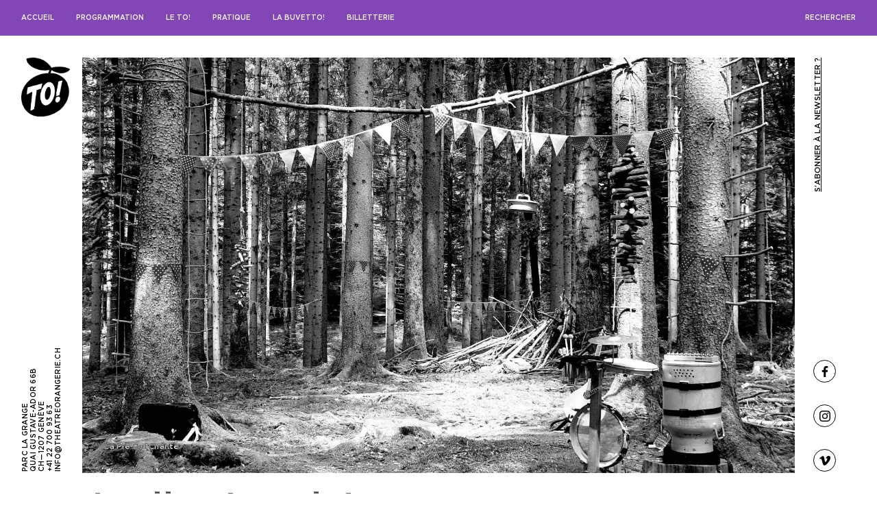

--- FILE ---
content_type: text/html; charset=UTF-8
request_url: http://theatreorangerie.ch/events/atelier_land_art
body_size: 11098
content:
<!DOCTYPE html>
<html lang="fr">

<head>
    <link rel="icon" type="image/png" href="/images/logo-2024-icon.png" />
    <meta charset="utf-8"/>
    <meta http-equiv="Content-Type" content="text/html; charset=utf-8"/>
    <meta name="viewport" content="width=device-width, initial-scale=1"/>
   
    <title>Théâtre de l&#039;Orangerie - , Atelier Land Art:  le </title>
<meta name="keywords" content=""/>
<meta name="description" content="Atelier Land Art"/>    <link rel="stylesheet" type="text/css" href="/css/app.css?id=89190e379262bb03911078d5fc54bb23"/>

        <link rel="stylesheet" type="text/css" href="/css/jquery-ui.structure.css?id=a0d834d86e7b0b494f2270f6eb2ce128"/>

        <link rel="stylesheet" type="text/css" href="/css/jquery-ui.theme.css?id=23052753bae06b36b511a5fbb9abcedc"/>

    </head>

<body class="container-fullscreen container-fullscreen--overflow sidebars--difference"
    style="--color-secondary:#FFFFFF;--color-primary:#8246B6;--color-disabled:#8246B688;--mix-blend-sidebars:difference">
            <nav class="nav nav-main" data-init-function="initNav">
    <div class="nav__panel nav__panel--left">
                
        <div class="nav__item"><a href="/" target="">Accueil</a>
           
                        
        </div>
                
        <div class="nav__item"><a href="/pages/evenements" target="">Programmation</a>
           
                        <div class="nav__submenu">
               
                                    <div class="nav__submenu__item"><a href="/pages/evenements" target="">Événements</a>
</div>
                      
                                                        <div class="nav__submenu__item"><a href="/pages/evenements?filter=theatre"> · Théâtre</a></div>
                                                        <div class="nav__submenu__item"><a href="/pages/evenements?filter=danse"> · Danse</a></div>
                                                        <div class="nav__submenu__item"><a href="/pages/evenements?filter=jeune_public"> · Jeune public</a></div>
                                                        <div class="nav__submenu__item"><a href="/pages/evenements?filter=musique"> · Musique</a></div>
                                                        <div class="nav__submenu__item"><a href="/pages/evenements?filter=arts_visuels"> · Arts visuels</a></div>
                                                        <div class="nav__submenu__item"><a href="/pages/evenements?filter=ateliers_et_rencontres"> · Ateliers et rencontres</a></div>
                                                        <div class="nav__submenu__item"><a href="/pages/evenements?filter=activites"> · Autres activités</a></div>
                                                                                </div>
                        
        </div>
                
        <div class="nav__item"><a href="#" target="">Le TO!</a>
           
                        <div class="nav__submenu">
               
                                    <div class="nav__submenu__item"><a href="/pages/salut_to" target="">Edito!</a>
</div>
                                                         <div class="nav__submenu__item"><a href="/pages/lequipe" target="">Équipe et partenaires</a>
</div>
                                                         <div class="nav__submenu__item"><a href="/pages/revue_de_presse" target="">On parle de nous</a>
</div>
                                                         <div class="nav__submenu__item"><a href="/pages/histoire" target="">Histoire</a>
</div>
                                                         <div class="nav__submenu__item"><a href="/pages/galerie" target="">Galerie</a>
</div>
                                                         <div class="nav__submenu__item"><a href="/pages/archives" target="">Archives</a>
</div>
                                                 </div>
                        
        </div>
                
        <div class="nav__item"><a href="#" target="">Pratique</a>
           
                        <div class="nav__submenu">
               
                                    <div class="nav__submenu__item"><a href="/pages/contact_et_acces" target="">Contact et accès</a>
</div>
                                                 </div>
                        
        </div>
                
        <div class="nav__item"><a href="/pages/la_buvette_du_to" target="">LA BUVETTO!</a>
           
                        
        </div>
                
        <div class="nav__item"><a href="/pages/billetterie" target="">Billetterie</a>
           
                        
        </div>
            </div>
    <div class="nav__panel nav__panel--right">
        <div class="nav__item"><span>rechercher</span>

            <div class="nav__submenu" style="right:0">
                <form method="GET" action="/search">
                    <input type="text" name="query"/>
                </form>
            </div>
        </div>
    </div>
</nav>

    <nav class="nav nav-responsive" data-init-function="initResponsiveNav">
    <div class="nav__panel nav__panel--left">
        <div class="nav__item">
            <a rel="open" href="#">Menu</a>
            <div class="nav__submenu">
                <a href="/" name="TO" class="nav__submenu__logo btn btn--svg">
                                        <img src="/images/logo-2024-inv.png" style="max-height:100%"/>
                                        
                </a>
                <div class="nav__submenu__items">
                                            <div class="nav__submenu__item">

                            <div class="nav__submenu__item__button" rel="26">
                                <a href="/" target="">Accueil</a>
                                                            </div>

                                                    </div>
                                            <div class="nav__submenu__item">

                            <div class="nav__submenu__item__button" rel="31">
                                <a href="/pages/evenements" target="">Programmation</a>
                                                                    <button type="button" name="button" class="btn btn--svg" >
    <svg version="1.1" id="Calque_1" xmlns="http://www.w3.org/2000/svg" xmlns:xlink="http://www.w3.org/1999/xlink" x="0px" y="0px"
        viewBox="0 0 15.1 8.7" style="enable-background:new 0 0 15.1 8.7;" xml:space="preserve">
        <polygon points="7.6,8.7 0,1.1 1.1,0 7.6,6.4 14,0 15.1,1.1 "/>
    </svg>
</button>
                                                            </div>

                                                            <div rel="31" class="nav__submenu__item__pages">
                                                                            <a href="/pages/evenements" target="">Événements</a>
                                                                                                                                    <div class="nav__submenu__item"><a
                                                        href="/pages/evenements?filter=theatre"> ·
                                                        Théâtre</a></div>
                                                                                            <div class="nav__submenu__item"><a
                                                        href="/pages/evenements?filter=danse"> ·
                                                        Danse</a></div>
                                                                                            <div class="nav__submenu__item"><a
                                                        href="/pages/evenements?filter=jeune_public"> ·
                                                        Jeune public</a></div>
                                                                                            <div class="nav__submenu__item"><a
                                                        href="/pages/evenements?filter=musique"> ·
                                                        Musique</a></div>
                                                                                            <div class="nav__submenu__item"><a
                                                        href="/pages/evenements?filter=arts_visuels"> ·
                                                        Arts visuels</a></div>
                                                                                            <div class="nav__submenu__item"><a
                                                        href="/pages/evenements?filter=ateliers_et_rencontres"> ·
                                                        Ateliers et rencontres</a></div>
                                                                                            <div class="nav__submenu__item"><a
                                                        href="/pages/evenements?filter=activites"> ·
                                                        Autres activités</a></div>
                                                                                                                                                        </div>
                                                    </div>
                                            <div class="nav__submenu__item">

                            <div class="nav__submenu__item__button" rel="3">
                                <a href="#" target="">Le TO!</a>
                                                                    <button type="button" name="button" class="btn btn--svg" >
    <svg version="1.1" id="Calque_1" xmlns="http://www.w3.org/2000/svg" xmlns:xlink="http://www.w3.org/1999/xlink" x="0px" y="0px"
        viewBox="0 0 15.1 8.7" style="enable-background:new 0 0 15.1 8.7;" xml:space="preserve">
        <polygon points="7.6,8.7 0,1.1 1.1,0 7.6,6.4 14,0 15.1,1.1 "/>
    </svg>
</button>
                                                            </div>

                                                            <div rel="3" class="nav__submenu__item__pages">
                                                                            <a href="/pages/salut_to" target="">Edito!</a>
                                                                                                                    <a href="#" target="">Finito!</a>
                                                                                                                    <a href="/pages/lequipe" target="">Équipe et partenaires</a>
                                                                                                                    <a href="/pages/revue_de_presse" target="">On parle de nous</a>
                                                                                                                    <a href="/pages/histoire" target="">Histoire</a>
                                                                                                                    <a href="/pages/galerie" target="">Galerie</a>
                                                                                                                    <a href="/pages/archives" target="">Archives</a>
                                                                                                            </div>
                                                    </div>
                                            <div class="nav__submenu__item">

                            <div class="nav__submenu__item__button" rel="4">
                                <a href="#" target="">Pratique</a>
                                                                    <button type="button" name="button" class="btn btn--svg" >
    <svg version="1.1" id="Calque_1" xmlns="http://www.w3.org/2000/svg" xmlns:xlink="http://www.w3.org/1999/xlink" x="0px" y="0px"
        viewBox="0 0 15.1 8.7" style="enable-background:new 0 0 15.1 8.7;" xml:space="preserve">
        <polygon points="7.6,8.7 0,1.1 1.1,0 7.6,6.4 14,0 15.1,1.1 "/>
    </svg>
</button>
                                                            </div>

                                                            <div rel="4" class="nav__submenu__item__pages">
                                                                            <a href="/pages/contact_et_acces" target="">Contact et accès</a>
                                                                                                                    <a href="#" target="">Espace Pro</a>
                                                                                                            </div>
                                                    </div>
                                            <div class="nav__submenu__item">

                            <div class="nav__submenu__item__button" rel="5">
                                <a href="/pages/la_buvette_du_to" target="">LA BUVETTO!</a>
                                                            </div>

                                                    </div>
                                            <div class="nav__submenu__item">

                            <div class="nav__submenu__item__button" rel="24">
                                <a href="/pages/billetterie" target="">Billetterie</a>
                                                            </div>

                                                    </div>
                    
                </div>
                <div class="nav__submenu__buttons">
                    <button rel="close" class="btn btn--circle btn--svg" type="button">
                        <svg version="1.1" id="Calque_1" xmlns="http://www.w3.org/2000/svg"
                            xmlns:xlink="http://www.w3.org/1999/xlink" x="0px" y="0px"
                            viewBox="0 0 16.9 16.9" style="enable-background:new 0 0 16.9 16.9;" xml:space="preserve">
                            <rect x="-2.8" y="7.7"
                                transform="matrix(0.7071 -0.7071 0.7071 0.7071 -3.5002 8.4502)" width="22.5"
                                height="1.5" />
                            <rect x="7.7" y="-2.8"
                                transform="matrix(0.7071 -0.7071 0.7071 0.7071 -3.5002 8.4502)" width="1.5"
                                height="22.5" />
                        </svg>
                    </button>
                    <a href="tel:+41227009363">
                        <button rel="close" class="btn btn--circle btn--svg" type="button">
                            <svg version="1.1" id="Calque_1" xmlns="http://www.w3.org/2000/svg"
                                xmlns:xlink="http://www.w3.org/1999/xlink" x="0px" y="0px"
                                viewBox="0 0 16 16" style="enable-background:new 0 0 16 16;" xml:space="preserve">
                                <path
                                    d="M9.3,11.4L11,9.9c0.1-0.1,0.3-0.2,0.4-0.1l0.3,0.1l4,1.9C16,11.9,16,12,16,12.3c0,1-0.4,1.9-1.1,2.6c-0.8,0.8-1.9,1.2-3,1.1
                        c-1.4,0-2.8-0.4-4-1c-1.5-0.8-2.8-1.7-4-2.9c-0.8-1-1.5-2-2.1-3.1c-0.6-1-1-2.1-1.4-3.1C0,5,0,4.1,0,3.1C0.1,2.3,0.4,1.6,1,1
                        c0.8-0.6,1.7-1,2.7-1c0.2,0,0.4,0.1,0.6,0.3l2.1,4c0,0.1,0.1,0.2,0.1,0.3c0,0.2,0,0.3-0.1,0.4L4.6,6.7c-0.1,0.2-0.1,0.5,0,0.7
                        C5.1,8.2,5.6,9,6.3,9.7C7,10.4,7.7,11,8.6,11.6C8.9,11.7,9.1,11.7,9.3,11.4z" />
                            </svg>
                        </button>
                    </a>
                    <!-- <button class="btn btn--circle btn--svg" type="button">
                        <svg version="1.1" xmlns="http://www.w3.org/2000/svg" xmlns:xlink="http://www.w3.org/1999/xlink"
                        x="0px" y="0px" viewBox="0 0 15.5 15.5" style="enable-background:new 0 0 15.5 15.5;"
                        xml:space="preserve">
                        <g id="search">
                            <rect x="11.8" y="9.1" transform="matrix(0.7072 -0.707 0.707 0.7072 -5.199 12.5503)"
                            width="1.5" height="6.9" />
                            <path d="M6.1,1.5c-2.5,0-4.6,2.1-4.6,4.6s2.1,4.6,4.6,4.6s4.6-2.1,4.6-4.6S8.7,1.5,6.1,1.5 M6.1,0c3.4,0,6.1,2.7,6.1,6.1
                            s-2.7,6.1-6.1,6.1S0,9.5,0,6.1S2.7,0,6.1,0z" />
                        </g>
                        <g id="search_1_">
                        </g>
                        </svg>

                    </button>-->
                </div>
            </div>
        </div>

    </div>
    <div class="nav__panel nav__panel--right">
        <div class="nav__item">
            <a href="#" rel="calendar-open"></a>
            <div class="nav__today">

                <div style="text-align:left">
                    <h1></h1>

                </div>

                <div class="nav__today__items">
                    <div class="right-drawer__calendar calendar-tiles ">
                        <div class="calendar-tiles__events">
                                                                                </div>

                    </div>
                </div>
                <div class="nav__submenu__buttons">
                    <button rel="calendar-close" class="btn btn--circle btn--svg" type="button">
                        <svg version="1.1" id="Calque_1" xmlns="http://www.w3.org/2000/svg"
                            xmlns:xlink="http://www.w3.org/1999/xlink" x="0px" y="0px"
                            viewBox="0 0 16.9 16.9" style="enable-background:new 0 0 16.9 16.9;"
                            xml:space="preserve">
                            <rect x="-2.8" y="7.7"
                                transform="matrix(0.7071 -0.7071 0.7071 0.7071 -3.5002 8.4502)" width="22.5"
                                height="1.5" />
                            <rect x="7.7" y="-2.8"
                                transform="matrix(0.7071 -0.7071 0.7071 0.7071 -3.5002 8.4502)" width="1.5"
                                height="22.5" />
                        </svg>
                    </button>
                </div>
            </div>
        </div>
    </div>
</nav>

    <div class="left-sidebar">
    <div class="left-sidebar__logo">
        
        <a href="/">
                        <img src="/images/logo-2024-inv.png" style="max-width:100%"/>
                        

        </a>
    </div>
    <div class="left-sidebar__address">
        <div class="rotate-wrapper-outer">
            <div class="rotate-wrapper-inner">
                <div class="rotate-90-ccw">
                    <p>
                        Parc la Grange
                        <br />
                        quai Gustave-Ador 66b
                        <br />
                        CH—1207 Genève
                        <br />
                        +41 22 700 93 63
                        <br />
                        info@theatreorangerie.ch
                    </p>
                </div>
            </div>
        </div>
    </div>
</div>

<!-- <div class="left-sidebar" data-init-function="initLeftSideBar">
    <div class="left-sidebar__content">

        <div class="left-sidebar__logo">
            <a href="/">
                <svg xmlns="http://www.w3.org/2000/svg" width="102.71" height="215.691" viewBox="0 0 102.71 215.691">
                    <g id="Groupe_4329" data-name="Groupe 4329" transform="translate(-640.926 -246.466)">
                        <path id="Tracé_1505" data-name="Tracé 1505" d="M692.367,343.287c28.821-.113,51.145,21.459,51.268,49.54.131,29.948-21.541,51.924-51.294,52.016-29.037.09-51.309-21.444-51.415-49.711C640.813,365.21,662.45,343.4,692.367,343.287Zm30.772,50.965a84.323,84.323,0,0,0-1.6-9.54c-3.426-12.105-11.222-20.056-23.687-22.27-13.634-2.42-25.089,3.007-31.646,14.232-4.33,7.414-5.32,15.466-3.92,23.886a30.468,30.468,0,0,0,38.085,24.678C713.848,421.672,722.815,409.322,723.139,394.252Z" transform="translate(0 17.313)"/>
                        <path id="Tracé_1506" data-name="Tracé 1506" d="M703.46,266.981v88.2H681.106V267.146H641.089v-20.68H743.4v20.515Z" transform="translate(0.029)"/>
                    </g>
                </svg>

            </a>
        </div>

        <div class="left-sidebar__content__address">
                <p>Parc la grange</p>
                <p>quai gustave-ador 66b</p>
                <p>ch-1207 Genève</p>
                <p>+41 22 700 93 63</p>
                <p>info@theatreorangerie.ch</p>
        </div>

    </div>
</div>

 -->
    <div class="right-sidebar">
    <div class="right-sidebar__content">

        <div class="right-sidebar__content__newsletter">
            <p>
                <a href="#subscribe">S’abonner à la newsletter ?</a>
            </p>
        </div>

        <div class="right-sidebar__content__social-media social-media">
                            <div class="right-sidebar__content__social-media__item social-media__item">
                    <a class="" href="https://www.facebook.com/theatreorangerie/" target="_blank">
                        <svg xmlns="http://www.w3.org/2000/svg" width="8.356" height="16" viewBox="0 0 8.356 16">
                            <defs>
                                <style>
                                    .a {
                                        fill-rule: evenodd;
                                    }

                                </style>
                            </defs>
                            <path class="a"
                                d="M85.422,16V8.711h2.489l.356-2.844H85.422V4.089c0-.8.267-1.422,1.422-1.422h1.511V.089C88,.089,87.111,0,86.133,0a3.431,3.431,0,0,0-3.644,3.733V5.867H80V8.711h2.489V16Z"
                                transform="translate(-80)" />
                        </svg>
                    </a>
                </div>
                                        <div class="right-sidebar__content__social-media__item social-media__item">
                    <a class="" href="https://www.instagram.com/theatreorangerie_geneve/" target="_blank">
                        <svg xmlns="http://www.w3.org/2000/svg" width="16" height="16" viewBox="0 0 16 16">
                            <defs>
                                <style>
                                    .a {
                                        fill-rule: evenodd;
                                    }

                                </style>
                            </defs>
                            <path class="a"
                                d="M8,1.422a24.53,24.53,0,0,1,3.2.089,4.123,4.123,0,0,1,1.511.267,3.122,3.122,0,0,1,1.511,1.511A4.123,4.123,0,0,1,14.489,4.8c0,.8.089,1.067.089,3.2a24.53,24.53,0,0,1-.089,3.2,4.123,4.123,0,0,1-.267,1.511,3.122,3.122,0,0,1-1.511,1.511,4.123,4.123,0,0,1-1.511.267c-.8,0-1.067.089-3.2.089a24.53,24.53,0,0,1-3.2-.089,4.123,4.123,0,0,1-1.511-.267,3.122,3.122,0,0,1-1.511-1.511A4.123,4.123,0,0,1,1.511,11.2c0-.8-.089-1.067-.089-3.2a24.53,24.53,0,0,1,.089-3.2,4.123,4.123,0,0,1,.267-1.511A3.192,3.192,0,0,1,2.4,2.4a1.5,1.5,0,0,1,.889-.622A4.123,4.123,0,0,1,4.8,1.511,24.53,24.53,0,0,1,8,1.422M8,0A26.264,26.264,0,0,0,4.711.089,5.488,5.488,0,0,0,2.756.444a3.48,3.48,0,0,0-1.422.889A3.48,3.48,0,0,0,.444,2.756,4.05,4.05,0,0,0,.089,4.711,26.264,26.264,0,0,0,0,8a26.264,26.264,0,0,0,.089,3.289,5.488,5.488,0,0,0,.356,1.956,3.48,3.48,0,0,0,.889,1.422,3.48,3.48,0,0,0,1.422.889,5.488,5.488,0,0,0,1.956.356A26.264,26.264,0,0,0,8,16a26.264,26.264,0,0,0,3.289-.089,5.488,5.488,0,0,0,1.956-.356,3.729,3.729,0,0,0,2.311-2.311,5.488,5.488,0,0,0,.356-1.956C15.911,10.4,16,10.133,16,8a26.264,26.264,0,0,0-.089-3.289,5.488,5.488,0,0,0-.356-1.956,3.48,3.48,0,0,0-.889-1.422A3.48,3.48,0,0,0,13.244.444,5.488,5.488,0,0,0,11.289.089,26.264,26.264,0,0,0,8,0M8,3.911A4.023,4.023,0,0,0,3.911,8,4.089,4.089,0,1,0,8,3.911m0,6.756A2.619,2.619,0,0,1,5.333,8,2.619,2.619,0,0,1,8,5.333,2.619,2.619,0,0,1,10.667,8,2.619,2.619,0,0,1,8,10.667m4.267-7.911a.978.978,0,1,0,.978.978.986.986,0,0,0-.978-.978" />
                        </svg>
                    </a>
                </div>
            
                            <div class="right-sidebar__content__social-media__item social-media__item">
                    <a class="" href="https://vimeo.com/user91652870" target="_blank">
                        <svg id="a" xmlns="http://www.w3.org/2000/svg" viewBox="0 0 100 86.67">
                            <defs>
                                <style>
                                    .a{
                                        fill: #FFFFFF;
                                        fill-rule: evenodd;
                                    }

                                </style>
                            </defs>
                            <path class="a"
                                d="M99.95,20.05c-.45,9.75-7.24,23.11-20.39,40.06-13.6,17.71-25.1,26.56-34.51,26.56-5.83,0-10.76-5.39-14.79-16.17-2.69-9.88-5.38-19.77-8.07-29.65-2.99-10.78-6.2-16.17-9.63-16.17-.75,0-3.37,1.58-7.85,4.72L0,23.31c4.94-4.34,9.8-8.69,14.59-13.04C21.18,4.57,26.12,1.58,29.41,1.27c7.78-.75,12.57,4.58,14.37,15.99,1.94,12.31,3.29,19.97,4.04,22.96,2.24,10.21,4.71,15.31,7.41,15.31,2.09,0,5.24-3.31,9.43-9.94,4.19-6.63,6.43-11.67,6.73-15.13,.6-5.72-1.65-8.58-6.73-8.58-2.39,0-4.86,.55-7.4,1.64C62.17,7.4,71.56-.43,85.42,.02c10.28,.3,15.12,6.98,14.53,20.03Z" />
                        </svg>
                    </a>
                </div>
                    </div>

    </div>
</div>
   


    <main data-init-function="mainInit">
                        <div class="content">
            
            <a name="loaded"></a>
            
                    <div class="page__header  archive">

    <section class="page__header__image" data-init-function="initSlider"
        style="--background-img:url('https://2026.theatreorangerie.ch/media/2824/conversions/land-art-xl.jpg')">
        <h5 class="pictures-author">La Pie Qui Chante</h5>
            </section>
    <section class="page__header__informations">
        <div>
            <h1>Atelier Land Art</h1>
                            <h3>Ateliers et rencontres</h3>
                                        <h3>12.07 - 13.07.23</h3>
            
        </div>

            </section>

</div>

    <section class="page__content">
    <section class="page__content__posts">
    <article class="user-content">

    <h2>À Propos</h2>


    
        
        <p>
    En lien avec le spectacle "1, 2, 3... nous irons au bois".
</p>
    
        
        <p>
    La compagnie de la Pie qui Chante approfondira le voyage dans la forêt initié le matin dans son spectacle « 1,2,3, nous irons au bois… » en proposant aux enfants des activités d’expression corporelle et de land art. À partir des contes racontés le matin, les enfants s’exerceront à incarner différents personnages, à effectuer des gestuelles en rythme, à exprimer des émotions au travers de mimiques théâtrales. Ces exercices permettront aux enfants de pénétrer plus avant dans le monde des contes en leur faisant ressentir physiquement la puissance symbolique des différents personnages rencontrés dans les histoires. Ils incarneront tour à tour l’innocence, le sauvage, le grotesque... 
</p>
    
        
        <p>
    La deuxième partie de l’atelier sera consacrée à l’usage d’éléments naturels trouvés dans le parc pour constituer le trousseau secret de quelques-uns des personnages des histoires : un talisman, une potion… Au travers de cette activité, les enfants apprendront tout en s’amusant à reconnaître les plantes qui peuplent le parc et découvrirons quelques-unes de leurs propriétés.
</p>
    
        
        <p>
    <a href="https://infomaniak.events/shop/wNRlVhwwvu/" target="_blank">Cliquer pour réserver</a><br>
</p>
    
    </article>
                                        <article class="">
                    <h2 class="">Distribution</h2>
                    <div class="">
                        <p>
                                                                                </p>
                        <ul class="list">
                            
                        </ul>

                        <p>
    Avec la Compagnie La Pie Qui Chante<br>
</p>
    
                    </div>
                </article>
    

  </section>

        <aside class="page__content__aside">
    <section class="page__content__aside__informations">
    <article class="">
                    <h2 class="">Lieu & détails</h2>
                    <ul class="list">
                                                    <li>
                                <h3>Lieu</h3>
                                <h3>
                                    En plein air
                                </h3>
                            </li>
                                                                            <li>
                                <h3>Âge</h3>
                                <h3>
                                    6 à 10 ans
                                </h3>
                            </li>
                                                                            <li>
                                <h3>Durée</h3>
                                <h3>
                                    1h30
                                </h3>
                            </li>
                        
                    </ul>
                                            <h3>Tarif : 10.-</h3>
                                    </article>
                                                <article id="subscribe" class="newsletter">

    <h2 class="">S’inscrire à la newsletter</h2>
    <form method="post" action="https://newsletter.infomaniak.com/external/submit" class="form__newsletter inf-form"
        target="_blank">
        <input type="email" name="email" style="display:none" />
        <input type="hidden" name="key"
            value="[base64]">
        <input type="hidden" name="webform_id" value="10308">

        <div class="flex flex-row just-between">
            <input type="text" id="lname" name="inf[3]" data-inf-meta="3"
                data-inf-error="Merci de renseigner une chaine de caractère" required="required"
                placeholder="Nom">

            <input type="text" id="fname" name="inf[2]" data-inf-meta="2"
                data-inf-error="Merci de renseigner une chaine de caractère" required="required"
                placeholder="Prénom">
        </div>


        <!-- <label for="email">Email</label> -->
        <input type="text" name="inf[1]" data-inf-meta="1" data-inf-error="Merci de renseigner une adresse email"
            required="required" placeholder="Adresse mail">
        <!-- <label for="message">Votre message...</label> -->

        <!--<textarea id="message"  name="inf[34054]" data-inf-meta = "34054" name="message" placeholder="Votre message..."></textarea>-->
        <div class="flex flex-row just-end align-center">

            <input type="submit" value="S’abonner" class="btn btn--pills">
        </div>
        <h5>Votre adresse de messagerie est uniquement utilisée pour vous envoyer notre lettre d’information ainsi que des informations concernant nos activités. Vous pouvez à tout moment utiliser le lien de désabonnement intégré dans chacun de nos mails.</h5>

    </form>
</article>
     <!--
      <article class="">
        <h3 class="">Lieu & détails</h3>
        <ul class="list">
          <li>
            <h4>Localisation</h4>
            <p>Salle</p>
          </li>
          <li>
            <h4>Durée</h4>
            <p>70 minutes</p>
          </li>
          <li>
            <h4>Âge</h4>
            <p>dès 14 ans</p>
          </li>
        </ul>
        <p>
          Les réservations en ligne sont clôturées une heure avant les représentations.
        </p>
      </article>
      <article class="">
        <h3 class="">Tarifs</h3>
        <ul class="list list--align-end">
          <li>
            <h4>Plein tarif</h4>
            <p>30.-</p>
          </li>
          <li>
            <h4>AVS, AI, Chômage</h4>
            <p>20.-</p>
          </li>
          <li>
            <h4>Étudiant·e·s, Apprenti·e·s, Moins de 20 ans, Professionnel·le·s</h4>
            <p>15.-</p>
          </li>
          <li>
            <h4>Groupe de seniors / Carte 20ans</h4>
            <p>10.-</p>
          </li>
        </ul>
      </article>
    </section>

    <section class="page__content__aside__talkaboutit articles">
      <h3 class="">On en parle</h3>
      <article class="article article--event " style="--tile-background:url('/assets/images/DuCiel_TO_Quattropani_7545-43-800-600-80.jpg')" >
    <a href="" class="flex-column just-between align-stretch">
        <div class="">
            <div class="background-image">
                <div class="today-tag today-tag--hidden">Aujourd'hui</div>
            </div>
            <h5 class="category">Suzanne Bourdin • Théâtre</h5>
            <h4 class="title">Utopistes et anarchistes</h4>
        </div>
        <h2 class="time">12.03 — 27.05</h2>
    </a>
</article>
      <article class="article article--press " >
    <a href="" target="">
                    <img src="/assets/images/lo_unil06_bleu.png" />
                <h5 class="category">L’actu UNIL</h5>
        <h4 class="title">L’atlas de l’anthropocène</h4>
        <p class="time">14.20.20</p>

    </a>
</article>
      <article class="article article--press " >
    <a href="" target="">
                    <img src="/assets/images/lo_unil06_bleu.png" />
                <h5 class="category">L’actu UNIL</h5>
        <h4 class="title">L’atlas de l’anthropocène</h4>
        <p class="time">14.20.20</p>

    </a>
</article>


    </section>
-->
  </aside>
</section>

    
        </div>

    </main>

    <footer>
    <div class="footer__content">
        <section class="footer__nav">
                            <div class="footer__nav__panel">

                    <h2><a href="#" target="">Le TO!</a>
</h2>
                                            <ul>
                                                            <li>
                                    <h4><a href="/pages/salut_to" target="">Edito!</a>
</h4>
                                                                    </li>
                                                            <li>
                                    <h4><a href="/pages/lequipe" target="">Équipe et partenaires</a>
</h4>
                                                                    </li>
                                                            <li>
                                    <h4><a href="/pages/revue_de_presse" target="">On parle de nous</a>
</h4>
                                                                    </li>
                                                            <li>
                                    <h4><a href="/pages/histoire" target="">Histoire</a>
</h4>
                                                                    </li>
                                                            <li>
                                    <h4><a href="/pages/archives" target="">Archives</a>
</h4>
                                                                    </li>
                            
                        </ul>
                                    </div>
                            <div class="footer__nav__panel">

                    <h2><a href="#" target="">Pratique</a>
</h2>
                                            <ul>
                                                            <li>
                                    <h4><a href="/pages/contact_et_acces" target="">Contact et accès</a>
</h4>
                                                                    </li>
                            
                        </ul>
                                    </div>
                            <div class="footer__nav__panel">

                    <h2><a href="/pages/la_buvette_du_to" target="">LA BUVETTO!</a>
</h2>
                                    </div>
                            <div class="footer__nav__panel">

                    <h2><a href="/pages/billetterie" target="">Billetterie</a>
</h2>
                                    </div>
            
        </section>
        <section class="footer__aside">
            <div>
                <article class="footer__aside__social-media social-media">
                    <div class="footer__aside__social-media__item social-media__item">
                        <a class="" href="#" target="_blank">
                            <svg xmlns="http://www.w3.org/2000/svg" width="8.356" height="16"
                                viewBox="0 0 8.356 16">
                                <defs>
                                    <style>
                                        .a {
                                            fill-rule: evenodd;
                                        }
                                    </style>
                                </defs>
                                <path class="a"
                                    d="M85.422,16V8.711h2.489l.356-2.844H85.422V4.089c0-.8.267-1.422,1.422-1.422h1.511V.089C88,.089,87.111,0,86.133,0a3.431,3.431,0,0,0-3.644,3.733V5.867H80V8.711h2.489V16Z"
                                    transform="translate(-80)" />
                            </svg>
                        </a>
                    </div>
                    <div class="footer__aside__social-media__item social-media__item">
                        <a class="" href="#" target="_blank">
                            <svg xmlns="http://www.w3.org/2000/svg" width="16" height="16" viewBox="0 0 16 16">
                                <defs>
                                    <style>
                                        .a {
                                            fill-rule: evenodd;
                                        }
                                    </style>
                                </defs>
                                <path class="a"
                                    d="M8,1.422a24.53,24.53,0,0,1,3.2.089,4.123,4.123,0,0,1,1.511.267,3.122,3.122,0,0,1,1.511,1.511A4.123,4.123,0,0,1,14.489,4.8c0,.8.089,1.067.089,3.2a24.53,24.53,0,0,1-.089,3.2,4.123,4.123,0,0,1-.267,1.511,3.122,3.122,0,0,1-1.511,1.511,4.123,4.123,0,0,1-1.511.267c-.8,0-1.067.089-3.2.089a24.53,24.53,0,0,1-3.2-.089,4.123,4.123,0,0,1-1.511-.267,3.122,3.122,0,0,1-1.511-1.511A4.123,4.123,0,0,1,1.511,11.2c0-.8-.089-1.067-.089-3.2a24.53,24.53,0,0,1,.089-3.2,4.123,4.123,0,0,1,.267-1.511A3.192,3.192,0,0,1,2.4,2.4a1.5,1.5,0,0,1,.889-.622A4.123,4.123,0,0,1,4.8,1.511,24.53,24.53,0,0,1,8,1.422M8,0A26.264,26.264,0,0,0,4.711.089,5.488,5.488,0,0,0,2.756.444a3.48,3.48,0,0,0-1.422.889A3.48,3.48,0,0,0,.444,2.756,4.05,4.05,0,0,0,.089,4.711,26.264,26.264,0,0,0,0,8a26.264,26.264,0,0,0,.089,3.289,5.488,5.488,0,0,0,.356,1.956,3.48,3.48,0,0,0,.889,1.422,3.48,3.48,0,0,0,1.422.889,5.488,5.488,0,0,0,1.956.356A26.264,26.264,0,0,0,8,16a26.264,26.264,0,0,0,3.289-.089,5.488,5.488,0,0,0,1.956-.356,3.729,3.729,0,0,0,2.311-2.311,5.488,5.488,0,0,0,.356-1.956C15.911,10.4,16,10.133,16,8a26.264,26.264,0,0,0-.089-3.289,5.488,5.488,0,0,0-.356-1.956,3.48,3.48,0,0,0-.889-1.422A3.48,3.48,0,0,0,13.244.444,5.488,5.488,0,0,0,11.289.089,26.264,26.264,0,0,0,8,0M8,3.911A4.023,4.023,0,0,0,3.911,8,4.089,4.089,0,1,0,8,3.911m0,6.756A2.619,2.619,0,0,1,5.333,8,2.619,2.619,0,0,1,8,5.333,2.619,2.619,0,0,1,10.667,8,2.619,2.619,0,0,1,8,10.667m4.267-7.911a.978.978,0,1,0,.978.978.986.986,0,0,0-.978-.978" />
                            </svg>
                        </a>
                    </div>
                </article>
                <article id="subscribe" class="newsletter">

    <h2 class="">S’inscrire à la newsletter</h2>
    <form method="post" action="https://newsletter.infomaniak.com/external/submit" class="form__newsletter inf-form"
        target="_blank">
        <input type="email" name="email" style="display:none" />
        <input type="hidden" name="key"
            value="[base64]">
        <input type="hidden" name="webform_id" value="10308">

        <div class="flex flex-row just-between">
            <input type="text" id="lname" name="inf[3]" data-inf-meta="3"
                data-inf-error="Merci de renseigner une chaine de caractère" required="required"
                placeholder="Nom">

            <input type="text" id="fname" name="inf[2]" data-inf-meta="2"
                data-inf-error="Merci de renseigner une chaine de caractère" required="required"
                placeholder="Prénom">
        </div>


        <!-- <label for="email">Email</label> -->
        <input type="text" name="inf[1]" data-inf-meta="1" data-inf-error="Merci de renseigner une adresse email"
            required="required" placeholder="Adresse mail">
        <!-- <label for="message">Votre message...</label> -->

        <!--<textarea id="message"  name="inf[34054]" data-inf-meta = "34054" name="message" placeholder="Votre message..."></textarea>-->
        <div class="flex flex-row just-end align-center">

            <input type="submit" value="S’abonner" class="btn btn--pills">
        </div>
        <h5>Votre adresse de messagerie est uniquement utilisée pour vous envoyer notre lettre d’information ainsi que des informations concernant nos activités. Vous pouvez à tout moment utiliser le lien de désabonnement intégré dans chacun de nos mails.</h5>

    </form>
</article>

                <article class="footer__aside__custom-field">
                    <h2 class="">Permanence</h2>
                    <h5>
                        Une permanence téléphonique est à votre disposition les mardis, mercredis, vendredis et samedis de 12h à 14h au 022 700 93 63, à partir du 10 juin.
                    </h5>
                </article>
            </div>
        </section>
    </div>



</footer>


    <div class="cancel-overlay"></div>
</body>

<script type="text/javascript" src="/js/app.js?id=684023694f54cf5c3de60877e1cf1c11"></script>
    <script>
/*
jQuery(function(){
    jQuery('#drawer_today').on('click',e=>{

        jQuery('.right-drawer').toggleClass('right-drawer--opened')
    })
})
*/
</script>

    <script>
        //Preload images first 
        $.fn.preload = function() {
            this.each(function() {
                $('<img/>')[0].src = this;
            });
        }

        function initSlider(element) {
            console.log('initslider')
            var headers = [{"author":"La Pie Qui Chante","image":"https:\/\/2026.theatreorangerie.ch\/media\/2824\/conversions\/land-art-xl.jpg"}];
            let images = headers.map(item =>{
                if(item.optimized){
                    return item.optimized;
                }
                return  item.image;
            });
            $(images).preload();

            var bg = element;

            let idx = 0;

            function next() {
                idx++;

                if (idx > images.length - 1) {

                    idx = 0;

                }
                move(idx);

            }

            function prev() {
                idx--;

                if (idx < 0) {

                    idx = images.length - 1;

                }

                move(idx);

            }


            function move(index) {
                if (headers[index]) {
                    var newimage = images[index];
                    var author = headers[index].author;

                    animate(newimage, author);
                }
            }

            element.find('.btn[rel="next"]').click(function() {
                next();
            })
            element.find('.btn[rel="prev"]').click(function() {
                prev();
            })


            function animate(image, text) {
                bg.animate({
                    opacity: 1
                }, 500, function() {

                    //finished animating, minifade out and fade new back in           
                    bg.animate({
                        opacity: 0.7
                    }, 300, function() {

                        //swap out bg src                
                        bg.css("background-image", "url('" + image + "')");
                        element.find('.pictures-author').html(text)
                        //animate fully back in
                        bg.animate({
                            opacity: 1
                        }, 300, function() {

                            //set timer for next
                            //       setTimeout(next,1000);

                        });

                    });

                });

            }
            //  setTimeout(next,1000);

        }

    </script>


    <script>
        function init6973e675b85aa(element) {

            let current_page = 0;
            var slider = $('.slider.class6973e675b85ab');

            var children= slider.find('article');

            

            var visible_width = slider.width();
            var visible_height = parseInt(slider.find('.articles').height());
            var scroll_width = slider.find('.articles')[0].scrollWidth;
            var num_items = parseInt(children.length);
            var item_width = parseInt(children.width());
            //var pages = Math.ceil(scroll_width / visible_width);

            var item_per_page = Math.floor(visible_width/item_width);
            var ch = children.map(function(index, el) { return parseInt($(el).height()); }).get();
            var max = Math.max.apply(null, ch);
            console.log(max);
            var pages = num_items/item_per_page;
            children.css('height',max);
             console.log(visible_height,visible_width,scroll_width,pages,item_width,num_items,item_per_page);
            slider.find('.articles').animate({
                left: 0
            }, 200)

            window.callback6973e675b85a9 = function(term, element) {

                if (term == "next") {
                    current_page++;
                    if (current_page > pages - 1)
                        current_page = 0;
                } else {
                    current_page--;
                    if (current_page < 0)
                        current_page = pages - 1;
                }
                console.log(current_page * item_width*item_per_page);

                slider.find('.articles').animate({
                    left: 0 - (current_page * visible_width)
                }, 200)

            }
        }

    </script>

<script>
    function initNav(element){

        element.find('.nav__item').hover(function(){
           $(this).find('.nav__submenu').css('display','block');
           let input = $(this).find('input');
           if(input.length>0){
               input.focus();
           }
       },function () {
            $(this).find('.nav__submenu').css('display','none');
        })

    }


</script>
    <script>
        function initResponsiveNav(element) {
            element.find('[rel="open"]').click(function() {
                element.find('.nav__submenu').addClass('nav__submenu--visible');
            })
            element.find('[rel="close"]').click(function() {
                element.find('.nav__submenu').removeClass('nav__submenu--visible');
            })

            element.find('[rel="calendar-open"]').click(function() {
                element.find('.nav__today').addClass('nav__today--visible');
            })
            element.find('[rel="calendar-close"]').click(function() {
                element.find('.nav__today').removeClass('nav__today--visible');
            })
            element.find('.nav__submenu__item__button .btn').click(function(e) {
                let rel = $(this).parent().attr('rel');


                let hasChildren = (element.find('.nav__submenu__item__pages[rel="' + rel + '"]').length > 0);

                element.find('.nav__submenu__item__pages[rel!="' + rel + '"]').parent().removeClass(
                    'nav__submenu__item--opened');

                element.find('.nav__submenu__item__pages[rel="' + rel + '"]').parent().toggleClass(
                    'nav__submenu__item--opened');
                if (hasChildren) {
                    e.stopPropagation();
                    return false;
                }
            })
        }
    </script>
<script>

    function initLeftSideBar(element){
        var el = element.find('.left-sidebar__content__address')
        let w = el.outerWidth();
        let h = el.outerHeight();
        el.css('position','absolute');
        let {width,height} = el[0].getBoundingClientRect();

    //


        el.css({'transform-origin' : 'top left'});

       el.css({'transform' : 'rotate(-90deg)'});
        el.css('width',height);
        el.css('height',width);
        el.css('top',element.outerHeight()-height);
/*              el.css('left','0px');
*/


    }
</script>
    <script>
        function initBandeau(element) {

            let storedConf = JSON.parse(localStorage.getItem('to-alerts') || '{}') ;

            function getRenewTimestamp (){
               return parseInt(Date.now())+(1000*60*60)
          //      return parseInt(Date.now())+(1000*10);
            }

            let now = Date.now();

            element.find('button[rel="dismiss-alert"]').each(function() {
                var id = $(this).data('alert-id');
                console.log( storedConf[id]);
                var stored = storedConf[id] || now-10;

                console.log(stored,now);
                var isHidden = (parseInt(stored) > parseInt(now)) ? true : false ;
                console.log('hidden',isHidden);

                if (isHidden) {
                    $('main').addClass('main--no-alert');
                    reposition();
                }else{
                    element.removeClass('bandeau-wrapper--hidden');
                    reposition();

                }
            });

            element.find('button[rel="dismiss-alert"]').click(function() {
                var id = $(this).data('alert-id');
                storedConf[id]= getRenewTimestamp();
                window.localStorage.setItem('to-alerts',JSON.stringify(storedConf));
                element.addClass('bandeau-wrapper--hidden');
                $('main').addClass('main--no-alert');
                reposition();
            });




            function reposition() {
                var nav = $('.nav');
                let scroll = $(window).scrollTop();
                if (!element.hasClass('bandeau-wrapper--hidden')) {
                    var top = element.offset().top + element.outerHeight() - scroll;
                    if (top < nav.outerHeight()) {
                        top = nav.outerHeight();
                    }
                    $('body').find('.left-sidebar').css('--top', parseInt(top) + 'px');
                    $('body').find('.right-sidebar').css('--top', parseInt(top) + 'px');
                    $('body').find('.right-drawer').css('--top', parseInt(top) + 'px');
                } else {
                    $('body').find('.left-sidebar').css('--top', '');
                    $('body').find('.right-sidebar').css('--top', '');
                    $('body').find('.right-drawer').css('--top', '');
                }
            }

            $(document).scroll(function() {

                reposition();
            })
        }

    </script>

<script>
    function injectMailto(element) {
        let re = /(\w+)\(a\)([a-zA-Z0-9\.]+)/gm;
        let w = element.html().replace(re, '<span data-rel="ea">$1(a)$2</span>');

        element.html(w);

        element.find('[data-rel="ea"]').each(function(item) {
            $(this).css('cursor', 'pointer');
            $(this).click(function() {
                window.location.href = 'mailto:' + $(this).html().replace(re, '$1@$2');
            });
        });


    }


    function initializeJavascript(container) {
        var selector;
        if (container instanceof jQuery) {
            selector = container;
        } else {
            selector = $(container);
        }
        selector.find("[data-init-function]").not("[data-initialized=true]").each(function() {
            var element = $(this);
            var functionName = element.data('init-function');

            if (typeof window[functionName] === "function") {
                window[functionName](element);

                // mark the element as initialized, so that its function is never called again
                element.attr('data-initialized', 'true');
            }
        });
    }

    function getCallback(element, name) {
        return function(...args) {
            element.each(function() {
                var e = $(this);
                var functionName = e.data(name);

                if (typeof window[functionName] === "function") {
                    return window[functionName](...args);
                } else {
                    return () => console.log('callback ' + name + ' not found', ...args)
                }
            })
        }

    }

    function scrollToAnchor(aid) {
        console.log('anchor');
        var aTag = $("a[name='" + aid + "']");
        $('html,body').scrollTop(aTag.offset().top);
    }

    function mainInit(element) {
        var el = element.find('.bandeau');
        if (el.length == 0) {
            element.addClass('main--no-alert');
        }
        if ($('.responsive-landing').is(':visible') && window.location.hash!=='#loaded') {
            window.location.hash = 'loaded';
            $('a').each(function() {
                if ($(this).attr('href')) {
                    $(this).attr('href', $(this).attr('href') + '#loaded');
                }
            });


        }
        if ($('.responsive-landing').is(':visible') && window.location.hash=='#loaded') {
            $(document).ready(function(){
                scrollToAnchor('loaded')

            })
        }
    }
    $(function() {

        initializeJavascript('body');
    })
</script>
<script src="https://cdnjs.cloudflare.com/ajax/libs/moment.js/2.29.1/moment.min.js"
integrity="sha512-qTXRIMyZIFb8iQcfjXWCO8+M5Tbc38Qi5WzdPOYZHIlZpzBHG3L3by84BBBOiRGiEb7KKtAOAs5qYdUiZiQNNQ=="
crossorigin="anonymous" referrerpolicy="no-referrer"></script>
<script src="https://unpkg.com/simple-jscalendar@1.4.4/source/jsCalendar.min.js"
integrity="sha384-0LaRLH/U5g8eCAwewLGQRyC/O+g0kXh8P+5pWpzijxwYczD3nKETIqUyhuA8B/UB" crossorigin="anonymous"></script>
<script src="https://unpkg.com/simple-jscalendar@1.4.4/source/jsCalendar.lang.fr.js" crossorigin="anonymous"></script>
<link rel="stylesheet" href="https://unpkg.com/simple-jscalendar@1.4.4/source/jsCalendar.min.css"
    integrity="sha384-44GnAqZy9yUojzFPjdcUpP822DGm1ebORKY8pe6TkHuqJ038FANyfBYBpRvw8O9w" crossorigin="anonymous"/>

</html>
